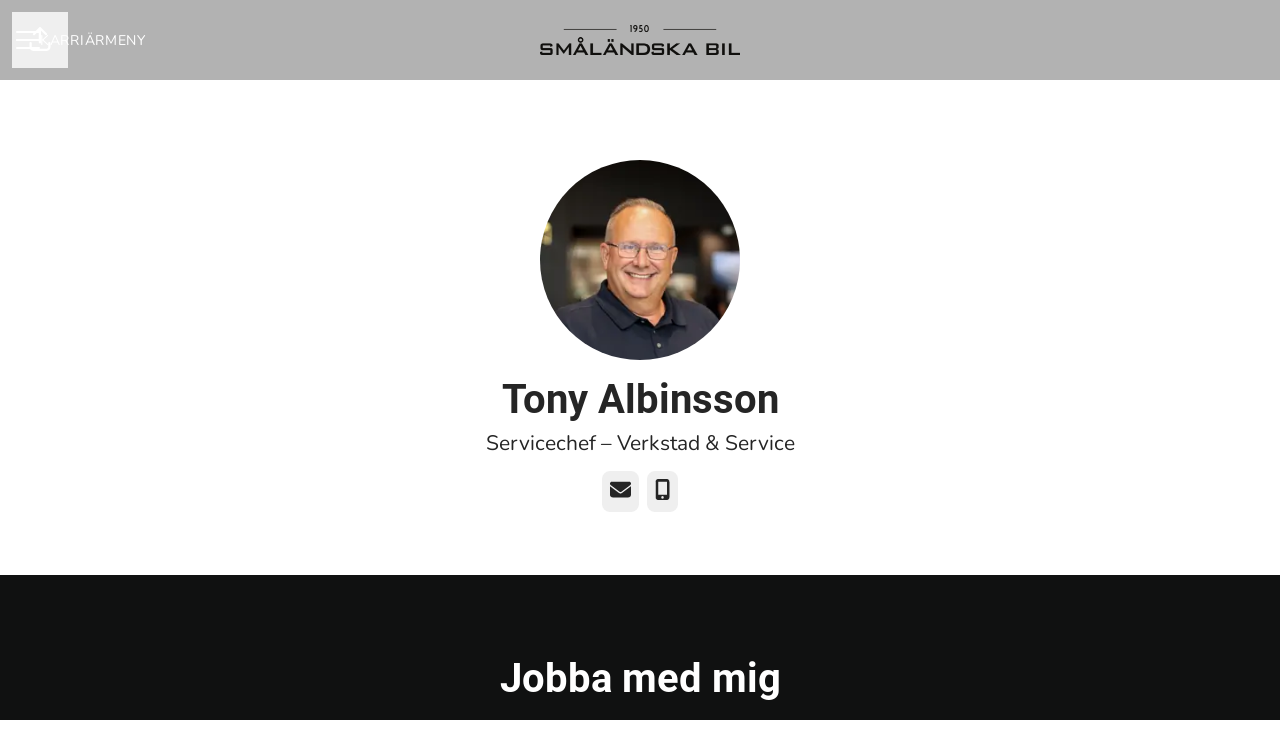

--- FILE ---
content_type: text/html; charset=utf-8
request_url: https://jobb.smalandskabil.se/sv/people/1547115-tony-albinsson
body_size: 15460
content:
<!DOCTYPE html>

<html
  lang="sv"
  dir="ltr"
  class="h-screen"
>
  <head>
    <script src="https://assets-aws.teamtailor-cdn.com/assets/packs/js/runtime-697cb795d951efd7f3e9.js" crossorigin="anonymous" data-turbo-track="reload" nonce="" defer="defer" integrity="sha384-G3pYm/02aNS9pU4bHnMjqvun+rt5oPdbS8dy/ubRybUhH6CIG8nr8fvDYmqmPu3/"></script>
<script src="https://assets-aws.teamtailor-cdn.com/assets/packs/js/5217-d722161248a86ef021eb.js" crossorigin="anonymous" data-turbo-track="reload" nonce="" defer="defer" integrity="sha384-3uhEwc9uRPhLRiFZuyE1+fXG2cPfzR9U79Emaqi+mAfXU4IoMzhLyJlcm/7r1wQE"></script>
<script src="https://assets-aws.teamtailor-cdn.com/assets/packs/js/cookies-a135f52d0a68c93f4012.js" crossorigin="anonymous" data-turbo-track="reload" nonce="" defer="defer" integrity="sha384-0sL6GTF8sTKsSFPNxAGm6429n1teKKhy573MDp74v/UIVHe/z//4JrnBZWLBIJZQ"></script>
<script src="https://assets-aws.teamtailor-cdn.com/assets/packs/js/601-7d3383e7a375dc1aaa1b.js" crossorigin="anonymous" data-turbo-track="reload" nonce="" defer="defer" integrity="sha384-l5I801Pjg1EBg2KQZqeHOLGUzdhI7+PBvRsMqdEOUrzi+WANH250/E7d/ntAKPkC"></script>
<script src="https://assets-aws.teamtailor-cdn.com/assets/packs/js/8559-d931dd583b4bb79d0e2a.js" crossorigin="anonymous" data-turbo-track="reload" nonce="" defer="defer" integrity="sha384-9pmZ0INZG4vdr7arMaCamElHv26NrYEKOvqhf9yjMS5zyzkA40w7ExDWqxGcv2vE"></script>
<script src="https://assets-aws.teamtailor-cdn.com/assets/packs/js/7107-2c8b0452b1096d40d889.js" crossorigin="anonymous" data-turbo-track="reload" nonce="" defer="defer" integrity="sha384-F6jpFzRjsKwuSo3AQM4sFVxNTUvURcCz99PinP+Ioe6ku9FF/btyL6hHI9n3qsl9"></script>
<script src="https://assets-aws.teamtailor-cdn.com/assets/packs/js/7328-d401e606fb75606f5ed6.js" crossorigin="anonymous" data-turbo-track="reload" nonce="" defer="defer" integrity="sha384-p0L2eTbL6W9KU9kp+a5ZiPFo/LooZDf3V5bViSUzLy1aNO65oNK3BhaQyGgC1Da/"></script>
<script src="https://assets-aws.teamtailor-cdn.com/assets/packs/js/1339-03b69228fe91790e06ba.js" crossorigin="anonymous" data-turbo-track="reload" nonce="" defer="defer" integrity="sha384-fg+JHRWRBAMi14ko17Q3ge3+cQCmnU5jaPphaxE2WklaN5totNBHQWrGNnyPyH+u"></script>
<script src="https://assets-aws.teamtailor-cdn.com/assets/packs/js/careersite-4ba68538245331f50716.js" crossorigin="anonymous" data-turbo-track="reload" nonce="" defer="defer" integrity="sha384-Jw3u3iUxD016F+BEz0e9axI10PCI9LHZREtSWs/nr480PoKLxJZCn5JkN2vc17+F"></script>
<script src="https://assets-aws.teamtailor-cdn.com/assets/packs/js/4254-c45eea0ea8a6e7fbe408.js" crossorigin="anonymous" data-turbo-track="reload" nonce="" defer="defer" integrity="sha384-apFmoAEVdGUqGEoR1Nm41DSwOTXZzwghwLCdRgTnXOu0tfFK3Fa/hBBCV7G0v2h8"></script>
<script src="https://assets-aws.teamtailor-cdn.com/assets/packs/js/8454-e660b5c793efc07457dc.js" crossorigin="anonymous" data-turbo-track="reload" nonce="" defer="defer" integrity="sha384-dGFXkTHDjzQntcGqSSnoJx1fghvXUfT/FblSy/fbsoR5GK/y4zwSXGBuC8kTUS0h"></script>
<script src="https://assets-aws.teamtailor-cdn.com/assets/packs/js/font-awesome-d93dcae92dfe0efb796e.js" crossorigin="anonymous" data-turbo-track="reload" nonce="" defer="defer" integrity="sha384-sgVCsKWBVlfrJgIFsdlR2hm5bWFvxj4FMh2tADpdMYjjg08BCPEMHpJBGn7LdVlS"></script>

    <link rel="stylesheet" crossorigin="anonymous" href="https://assets-aws.teamtailor-cdn.com/assets/packs/css/careersite-15b46228.css" data-turbo-track="reload" media="all" integrity="sha384-yIMK0zhi0i0l/L+rdJdwGSw+LKK7J3ke0LgAtWh19sic4sk0KK20qqYU0F8L/65d" />

      
      

    <meta name="viewport" content="width=device-width, initial-scale=1">

    <meta name="turbo-cache-control" content="">

    <meta name="turbo-prefetch" content="false">

    <title>
      Tony Albinsson - Servicechef - Småländska Bil
    </title>

    <meta name="csrf-param" content="authenticity_token" />
<meta name="csrf-token" content="Ahxjl0zRllabpNUvn1UYITyCrSwW6aXiXQ1-LTvq13N4L4koP2hwSk245AnlTDKaLL9feWW8UksahloLrQnJzQ" />
    

    <link rel="canonical" href="https://jobb.smalandskabil.se/people/1547115-tony-albinsson" />
    <link rel='icon' type='image/png' href='https://images.teamtailor-cdn.com/images/s3/teamtailor-production/favicon-v3/image_uploads/37cc5a2b-6646-42dc-b1b5-fdd54486332f/original.png'><link rel='apple-touch-icon' href='https://images.teamtailor-cdn.com/images/s3/teamtailor-production/favicon_apple-v3/image_uploads/37cc5a2b-6646-42dc-b1b5-fdd54486332f/original.png' sizes='180x180'>
    <meta name="description" content="Tony Albinsson, Verkstad &amp;amp; Service på Småländska Bil" />
    <meta name="keywords" content="Lediga jobb, sök jobb, spontanansökan, karriär, karriärsida" />
    
    
    
    <link rel="alternate" type="application/rss+xml" title="Blog Posts" href="/blog/posts.rss" /><link rel="alternate" type="application/rss+xml" title="Jobs" href="/jobs.rss" />

    <meta property="og:locale" content="sv_SE" />
    <meta property="og:type" content="profile" />
    <meta property="og:title" content="Tony Albinsson - Servicechef - Småländska Bil" />
    <meta property="og:site_name" content="Småländska Bil" />
    <meta property="og:url" content="https://jobb.smalandskabil.se/sv/people/1547115-tony-albinsson" />
    <meta property="og:description" content="Tony Albinsson, Verkstad &amp;amp; Service på Småländska Bil, Verkstad &amp;amp; Service på Småländska Bil" />
    <meta property="og:image" content="https://images.teamtailor-cdn.com/images/s3/teamtailor-production/gallery_picture-v6/image_uploads/6d75ae59-c1d8-42c5-ac13-dbf7d08f9d98/original.png" />
            <meta property="og:image:width" content="1600" />
            <meta property="og:image:height" content="900" />
    
    <meta property="profile:first_name" content="Tony" /><meta property="profile:last_name" content="Bil" />

    <style media="all">
  :root {
    --company-primary-bg-color: 255, 255, 255;
    --company-secondary-bg-color: 16, 17, 17;
    --company-secondary-bg-light-5-color: 28, 30, 30;
    --company-secondary-bg-fallback-color: 16, 17, 17;
    --company-primary-text-color: 37, 37, 37;
    --company-primary-text-dark-5-color: 24, 24, 24;
    --company-primary-text-dark-10-color: 11, 11, 11;
    --company-primary-text-light-50-color: 164, 164, 164;
    --company-primary-text-light-77-color: 233, 233, 233;
    --company-secondary-text-color: 255, 255, 255;
    --company-secondary-text-light-5-color: 255, 255, 255;
    --company-secondary-text-light-15-color: 255, 255, 255;
    --company-link-color: 16, 17, 17;
    --company-link-color-on-white: 16, 17, 17;
    --company-color: 16, 17, 17;

    --company-button-text-color: 255, 255, 255;
    --company-button-bg-color: 16, 17, 17;

    --company-button-bg-light-5-color: 28, 30, 30;
    --company-button-bg-light-15-color: 53, 56, 56;

    --company-border-radius: 40px;

    --company-header-font-family: "Roboto";
    --company-header-font-weight: 700;
    --company-body-font-family: "Nunito";
    --company-body-font-weight: ;
  }
    
</style>

  <meta name="theme-color" content="#101111">

    

  <link rel="stylesheet" href="https://fonts.teamtailor-cdn.com/legacy/fonts.css" type="text/css">

  </head>

  <body class="font-company-body min-h-dvh flex flex-col text-company-primary bg-company-primary overflow-x-clip company-link-style--underline employees show" data-controller="careersite--ready careersite--referrer-cookie careersite--preload" data-careersite--referrer-cookie-disabled-value="false" data-careersite--ready-in-editor-value="false" data-block-scripts="false">
    
    

      <dialog data-controller="common--cookies--alert" data-common--cookies--alert-block-scripts-value="false" data-common--cookies--alert-takeover-modal-value="false" data-common--cookies--alert-show-cookie-widget-value="false" class="company-links fixed shadow-form w-auto items-center rounded p-4 bg-company-primary text-company-primary overflow-y-auto border-none max-h-[80vh] z-cookie-alert lg:gap-x-6 lg:max-h-[calc(100vh-40px)] flex-col inset-x-4 bottom-4 mb-0 mt-auto justify-between !translate-y-0 !top-0 lg:p-10 lg:flex-row lg:inset-x-[40px] lg:mb-6">

    <div class="w-full max-w-screen-xl overflow-y-auto">
      <h2 class="font-bold block text-md mb-2">Webbplatsen använder cookies för att säkerställa att du får den bästa upplevelsen.</h2>

      <p class="mb-2">
        Småländska Bil och våra samarbetspartner använder cookies och liknande tekniker (gemensamt &quot;cookies&quot;) som behövs för att visa webbplatsen och för att säkerställa att du får den bästa upplevelsen.

          Om du samtycker till det kommer vi också att använda cookies för analys- och marknadsföringssyften.
      </p>

      <p class="mb-2">Besök vår <a class='company-link' href='https://jobb.smalandskabil.se/cookie-policy'>Cookie Policy</a> för att läsa mer om de cookies vi använder.</p>

      <p>Du kan när som helst återkalla eller ändra ditt samtycke genom att klicka på ”Hantera cookies”, som du hittar längst ner på varje sida.</p>
</div>
    <div
      class="
        flex flex-col items-center gap-[10px] mt-6 flex-shrink-0 mb-2 w-full
        md:flex-row md:w-auto lg:flex-col
      "
    >
      <button class="careersite-button w-full" aria-label="Acceptera alla cookies" data-action="click-&gt;common--cookies--alert#acceptAll">Acceptera alla cookies</button>

        <button class="careersite-button w-full" aria-label="Neka alla icke-nödvändiga cookies" data-action="click-&gt;common--cookies--alert#disableAll">Neka alla icke-nödvändiga cookies</button>

      <button class="careersite-button w-full" aria-label="Inställningar för cookies" data-action="click-&gt;common--cookies--alert#openPreferences">Inställningar för cookies</button>
    </div>
</dialog>



    <a href="#main-content" class="careersite-button min-w-[13.75rem] group 
          absolute top-0 left-0 py-2 px-4 z-[50] transform
          -translate-y-full -translate-x-full focus:translate-y-2 focus:translate-x-2 transition">
  <span class="flex items-center justify-center gap-x-3">
    
    <span class="truncate">Hoppa till huvudinnehållet</span>

      <i class="transition duration-200 transform fas mt-[-1px] fa-chevron-right group-hover:translate-x-1 rtl:group-hover:-translate-x-1 rtl:-scale-x-100"></i>
  </span>
</a>

    
<header class="header z-career-header flex w-full h-20   hover:after:top-0 !relative" data-section-model="header" style="">
  <div class="absolute top-0 w-full h-full ltr:left-0 rtl:right-0">
            <div class="flex items-center h-full ltr:ml-2 rtl:mr-2" data-controller="common--header--menu" data-common--header--menu-open-value="false" data-test="header-menu">
  <button
    class="
      relative flex items-center gap-4 px-4 no-underline cursor-pointer h-14
      sm:w-auto bg-opacity-80 sm:bg-transparent z-career-header-menu-button
      focus-visible-header
    "
    aria-expanded="false"
    data-action="click->common--header--menu#toggle"
    data-common--header--menu-target="button"
  >
    <span class="header-menu-burger" data-common--header--menu-target="burger">
        <span class="header-menu-burger__item"></span>
        <span class="header-menu-burger__item"></span>
        <span class="header-menu-burger__item"></span>
        <span class="header-menu-burger__item"></span>
    </span>

    <span class="max-sm:sr-only text-sm leading-normal tracking-wider uppercase whitespace-nowrap">Karriärmeny</span>
  </button>

  <div
    class="
      absolute inset-0 hidden w-full h-screen py-20 m-0 overflow-y-auto
      bottom header__nav z-career-header-menu-content
    "
    data-common--header--menu-target="menu"
  >
    <nav class="w-full main-nav-menu sm:h-full">
      <ul class="w-full sm:py-12">
          <li>
            <a class="text-xl sm:text-4xl py-3 px-8 sm:px-[20%] block font-bold w-full no-underline hover:bg-gradient-header focus-visible:outline-none focus-visible:bg-gradient-header rtl:degree-[90deg]" href="https://jobb.smalandskabil.se/">Start</a>
</li>          <li>
            <a class="text-xl sm:text-4xl py-3 px-8 sm:px-[20%] block font-bold w-full no-underline hover:bg-gradient-header focus-visible:outline-none focus-visible:bg-gradient-header rtl:degree-[90deg]" href="https://jobb.smalandskabil.se/people">Medarbetare</a>
</li>          <li>
            <a class="text-xl sm:text-4xl py-3 px-8 sm:px-[20%] block font-bold w-full no-underline hover:bg-gradient-header focus-visible:outline-none focus-visible:bg-gradient-header rtl:degree-[90deg]" href="https://jobb.smalandskabil.se/jobs">Jobb</a>
</li>      </ul>
    </nav>

    <div class="flex flex-col items-end px-8 py-8 overflow-auto md:max-h-full scrollbar-hide sm:text-right sm:fixed top-16 ltr:right-8 rtl:left-8 sm:px-0 sm:py-0">
      <span class="text-lg font-bold">
        Medarbetare
      </span>

      <a class="hover:underline focus-visible-header self-end" href="https://app.teamtailor.com/companies/a_LthrW6sXQ@eu/dashboard?locale=sv">Logga in som medarbetare</a>


        <span class="mt-12 text-lg font-bold">
          Kandidat
        </span>
        <a class="hover:underline focus-visible-header self-end" href="https://jobb.smalandskabil.se/sv/connect/login">Logga in i Connect</a>

        <span class="mt-12 text-lg font-bold">Startsida</span>
        <a class="hover:underline focus-visible-header self-end" href="http://smalandskabil.se">smalandskabil.se</a>
</div>  </div>
</div>

</div>

<div class="flex items-center mx-auto">      
<a class="relative h-[72px] flex items-center justify-center text-center focus-visible-header" id="ecce0aba0e8bbfda95cb6499d2e45a221" data-test="company-logo" data-turbo-permanent="true" href="https://jobb.smalandskabil.se/">
    <img alt="Småländska Bils karriärsida" class="mx-auto max-w-[180px] sm:max-w-[200px] max-h-[90%]" src="https://images.teamtailor-cdn.com/images/s3/teamtailor-production/logotype-v3/image_uploads/d909196e-fb70-4600-89d7-f598bfafb21d/original.png" />
</a>
</div>

  <div class="absolute top-0 flex items-center h-full mx-3 ltr:right-0 rtl:left-0">
            <div data-controller="common--share" data-common--share-url-value="https://jobb.smalandskabil.se/sv/people/1547115-tony-albinsson" data-test="share-button">
  <div class="relative" data-controller="common--dropdown" data-common--dropdown-use-stimulus-click-outside-value="false" data-common--dropdown-right-aligned-class="ltr:right-0 rtl:left-0" data-common--dropdown-validation-error-value="Du måste välja ett alternativ">


  <button type="button" role="button" id="trigger-dropdown-ad7ba163" aria-required="false" aria-label="Dela sidan" aria-haspopup="menu" aria-expanded="false" aria-controls="dropdown-ad7ba163" class="text-current px-4 pt-[15px] pb-[17px] block flex items-center justify-center focus-visible-header" data-common--dropdown-target="button" data-action="click-&gt;common--dropdown#toggle">
    <span class="sr-only">Dela sidan</span>

          <i class="far fa-arrow-up-from-bracket size-6"></i>

</button>
  <div id="dropdown-ad7ba163" role="menu" aria-labelledby="trigger-dropdown-ad7ba163" class="absolute flex-col hidden -mt-1 bg-white rounded min-w-[175px] shadow-form animate__animated animate__faster z-dropdown max-h-[70vh] overflow-y-auto ltr:right-0 rtl:left-0  p-2 top-full" data-common--dropdown-target="dropdown">

        <button type="button" role="menuitem" class="block no-underline px-3 py-3 sm:py-1 text-gray-800 focus-visible:outline-company-button hover:bg-company-secondary hover:text-company-secondary last:mb-0 text-unset mb-1 rounded-xs" data-common--dropdown-target="menuItem" data-action="click-&gt;common--share#handleClick" data-provider="Facebook">
                <span class="flex items-center">
        <i class="fab fa-facebook-square size-6"></i>
        <span class="mx-3">Facebook</span>
      </span>

</button>        <button type="button" role="menuitem" class="block no-underline px-3 py-3 sm:py-1 text-gray-800 focus-visible:outline-company-button hover:bg-company-secondary hover:text-company-secondary last:mb-0 text-unset mb-1 rounded-xs" data-common--dropdown-target="menuItem" data-action="click-&gt;common--share#handleClick" data-provider="Twitter">
                <span class="flex items-center">
        <i class="fab fa-square-x-twitter size-6"></i>
        <span class="mx-3">X</span>
      </span>

</button>        <button type="button" role="menuitem" class="block no-underline px-3 py-3 sm:py-1 text-gray-800 focus-visible:outline-company-button hover:bg-company-secondary hover:text-company-secondary last:mb-0 text-unset mb-1 rounded-xs" data-common--dropdown-target="menuItem" data-action="click-&gt;common--share#handleClick" data-provider="LinkedIn">
                <span class="flex items-center">
        <i class="fab fa-linkedin size-6"></i>
        <span class="mx-3">LinkedIn</span>
      </span>

</button>



</div></div></div>

  </div>
</header>

<main class="flex flex-col flex-grow" id="main-content">
  
  <section
    class="
      flex flex-col items-center mx-auto block-px block-padding
      block-max-w--md
    "
  >
    <div class="group-hover:ring-2 group-hover:ring-company-link group-hover:ring-offset-2 group-focus-visible:company-colors-dependant-outline bg-gray-300 relative size-[--image-size] !rounded-full" style="--image-size: 200px">
    <figure class="w-full h-full">
  <picture>
    <source srcset="https://images.teamtailor-cdn.com/images/s3/teamtailor-production/square_226-v4/image_uploads/6d75ae59-c1d8-42c5-ac13-dbf7d08f9d98/original.png?outputFormat=webp 1x, https://images.teamtailor-cdn.com/images/s3/teamtailor-production/square_452-v4/image_uploads/6d75ae59-c1d8-42c5-ac13-dbf7d08f9d98/original.png?outputFormat=webp 2x" type="image/webp">

    <img src="https://images.teamtailor-cdn.com/images/s3/teamtailor-production/square_226-v4/image_uploads/6d75ae59-c1d8-42c5-ac13-dbf7d08f9d98/original.png" alt="Bild på Tony Albinsson" loading="lazy" class="w-full h-full object-cover rounded-full" width="200" height="200">
</picture>
  
</figure>
</div>

    <h1 class="mt-4 text-4xl text-center font-company-header">
      Tony Albinsson
    </h1>

    <span class="mt-1 text-lg text-center">
      Servicechef
       – 

        Verkstad  &amp; Service
    </span>

      <div class="grid h-6 grid-flow-col gap-2 mt-3 relative sm:static">
          <div class="!static sm:!relative relative" data-controller="common--dropdown" data-common--dropdown-use-stimulus-click-outside-value="false" data-common--dropdown-right-aligned-class="ltr:right-0 rtl:left-0" data-common--dropdown-validation-error-value="Du måste välja ett alternativ">


  <button type="button" role="button" id="trigger-dropdown-0503fe82" aria-required="false" aria-label="E-post" aria-haspopup="menu" aria-expanded="false" aria-controls="dropdown-0503fe82" class="p-2 hover:text-company-link transition-color duration-150 ease-in-out rounded" data-common--dropdown-target="button" data-action="click-&gt;common--dropdown#toggle">
    <span class="sr-only">E-post</span>

                  <i class="text-lg fas fa-envelope"></i>

</button>
  <div id="dropdown-0503fe82" role="menu" aria-labelledby="trigger-dropdown-0503fe82" class="absolute flex-col hidden -mt-1 bg-white rounded min-w-[175px] shadow-form animate__animated animate__faster z-dropdown max-h-[70vh] overflow-y-auto ltr:right-0 rtl:left-0 left-1/2 transform -translate-x-1/2 w-fit top-8 p-2 top-full" data-common--dropdown-target="dropdown">





        <div class="flex items-center">
            <a role="menuitem" class="block no-underline px-3 py-3 sm:py-1 text-gray-800 focus-visible:outline-company-button hover:bg-company-secondary hover:text-company-secondary max-w-[260px] sm:max-w-unset truncate rounded-xs" data-common--dropdown-target="menuItem" href="mailto:tony.albinsson@smalandskabil.se">
              tony.albinsson@smalandskabil.se
</a>
          <button class="ml-2 text-lg block px-3 rounded-xs text-gray-800 hover:bg-company-secondary hover:text-company-secondary" title="Kopiera till urklipp" role="menuitem" data-action="click-&gt;common--dropdown#copy" data-value="tony.albinsson@smalandskabil.se">
            <i class="far fa-clipboard"></i>
</button></div></div></div>
          <div class="!static sm:!relative relative" data-controller="common--dropdown" data-common--dropdown-use-stimulus-click-outside-value="false" data-common--dropdown-right-aligned-class="ltr:right-0 rtl:left-0" data-common--dropdown-validation-error-value="Du måste välja ett alternativ">


  <button type="button" role="button" id="trigger-dropdown-5e7e96e5" aria-required="false" aria-label="Telefon" aria-haspopup="menu" aria-expanded="false" aria-controls="dropdown-5e7e96e5" class="p-2 hover:text-company-link transition-color duration-150 ease-in-out rounded" data-common--dropdown-target="button" data-action="click-&gt;common--dropdown#toggle">
    <span class="sr-only">Telefon</span>

                  <i class="text-lg fas fa-mobile-alt"></i>

</button>
  <div id="dropdown-5e7e96e5" role="menu" aria-labelledby="trigger-dropdown-5e7e96e5" class="absolute flex-col hidden -mt-1 bg-white rounded min-w-[175px] shadow-form animate__animated animate__faster z-dropdown max-h-[70vh] overflow-y-auto ltr:right-0 rtl:left-0 left-1/2 transform -translate-x-1/2 w-fit top-8 p-2 top-full" data-common--dropdown-target="dropdown">





        <div class="flex items-center">
            <a role="menuitem" class="block no-underline px-3 py-3 sm:py-1 text-gray-800 focus-visible:outline-company-button hover:bg-company-secondary hover:text-company-secondary rounded-xs" data-common--dropdown-target="menuItem" href="tel:0480-425818">
              0480-425818
</a>
          <button class="ml-2 text-lg block px-3 rounded-xs text-gray-800 hover:bg-company-secondary hover:text-company-secondary" title="Kopiera till urklipp" role="menuitem" data-action="click-&gt;common--dropdown#copy" data-value="0480-425818">
            <i class="far fa-clipboard"></i>
</button></div></div></div>

      </div>

  </section>

    <section class="flex flex-col w-full mx-auto lg:flex-row">
        <div
          class="
            flex flex-col items-center justify-start flex-1 py-20
            bg-company-secondary text-company-secondary block-px
          "
        >
          <h2 class="mb-4 text-4xl font-company-header">
            Jobba med mig
          </h2>

          <ul>
              <li class="mb-4 last:mb-0">
                <a href="https://jobb.smalandskabil.se/jobs/6938422-transportbilstekniker" class="flex flex-col items-center text-center hover:opacity-animated ">
                  <span class="text-lg">Transportbilstekniker</span>
                  <span>
<span>Verkstad  &amp; Service</span>

  <span class="mx-[2px]">&middot;</span>

    <span>Småländska Bil Kalmar</span>

</span>
</a>              </li>
              <li class="mb-4 last:mb-0">
                <a href="https://jobb.smalandskabil.se/jobs/6629722-vi-soker-tva-tekniker" class="flex flex-col items-center text-center hover:opacity-animated ">
                  <span class="text-lg">Vi söker två tekniker!</span>
                  <span>
<span>Verkstad  &amp; Service</span>

  <span class="mx-[2px]">&middot;</span>

    <span>Småländska Bil Kalmar</span>

</span>
</a>              </li>
          </ul>
        </div>

    </section>

    <section class="block-px block-padding">
      <h2 class="mb-10 text-4xl text-center font-company-header">
        Några av mina kollegor
      </h2>

      <div class="w-full mx-auto block-max-w--md">
        <div class="grid mx-auto gap-y-9 grid-cols-1" style="--col-min-w: 300px;">
      <a href="https://jobb.smalandskabil.se/people/1547117-sabahudin-cedic" data-turbo-frame="_top" class="group items-center focus-visible:outline-none flex flex-col px-4 text-center">
        <div class=" group-hover:ring-2 group-hover:ring-company-link group-hover:ring-offset-2 group-focus-visible:company-colors-dependant-outline bg-gray-300 relative size-[--image-size] !rounded-full" style="--image-size: 200px">
    <figure class="w-full h-full">
  <picture>
    <source srcset="https://images.teamtailor-cdn.com/images/s3/teamtailor-production/square_226-v4/image_uploads/6d296de2-c0e0-4dcf-94d2-bde3d3f54ac8/original.png?outputFormat=webp 1x, https://images.teamtailor-cdn.com/images/s3/teamtailor-production/square_452-v4/image_uploads/6d296de2-c0e0-4dcf-94d2-bde3d3f54ac8/original.png?outputFormat=webp 2x" type="image/webp">

    <img src="https://images.teamtailor-cdn.com/images/s3/teamtailor-production/square_226-v4/image_uploads/6d296de2-c0e0-4dcf-94d2-bde3d3f54ac8/original.png" alt="Bild på Sabahudin Cedic" loading="lazy" class="w-full h-full object-cover rounded-full" width="200" height="200">
</picture>
  
</figure>
</div>

        <div
          class="
            text-md transition text-company-link text-block-link group-hover:text-company-link-hover group-focus-visible:text-company-link-hover text-block-text mt-2
          "
        >
          Sabahudin Cedic
        </div>

          <div
            class="
              text-block-text
            "
          >
            Servicemarknadschef / Servicechef
          </div>
</a></div>
      </div>
    </section>

  <div class="" data-section-model="footer">

  <section class="block--about company-links bg-primary-text-background block-px mt-auto">
  <div class="py-20 mx-auto block-max-w--sm">
    <div class="mx-auto block-max-w--sm">
    <h2 class="mb-4 text-4xl text-center font-company-header text-block-title">Om Småländska Bil</h2>

    <div class="prose prose-block font-company-body company-links break-words">
      <p>Småländska Bil grundades för 75 år sedan och har vuxit från ett litet familjeföretag till en etablerad och viktig aktör i bilbranschen i södra Sverige. Idag är vi drygt 100 medarbetare – men känslan av ett familjeföretag finns fortfarande kvar. Här är vi ett starkt team som behandlar varandra med respekt och välvilja, både internt och gentemot våra kunder.</p><p>För oss handlar det om mer än att sälja bilar. Vi vill skapa långsiktiga relationer, leverera förstklassig service och vara en trygg och kunnig partner genom hela kundens bilägande. </p><p>Småländska Bil har idag verksamhet i Växjö, Kalmar och Vetlanda. Vi är agent åt Mercedes-Benz personbilar och återförsäljare av Kia person- och transportbilar samt Mercedes-Benz transportbilar. Vi erbjuder även begagnade bilar av olika märken.</p><p>Hos oss blir du en del av ett företag med lång erfarenhet, starka varumärken och tydlig framtidstro – där människorna alltid står i centrum.<br></p><p><br></p>
    </div>
</div>


    <div class="flex flex-wrap mt-8 text-lg gap-y-4">

        <div class="flex-shrink-0 w-full md:w-half">
          <span class="font-bold">
            Medarbetare
          </span>

          105
        </div>

    </div>
  </div>
</section>

  <footer class="block-px mt-auto">
      <div class="text-lg block-px block-padding sm:text-base">
  <div class="flex flex-col items-center mx-auto block-max-w--lg">
      <ul
        class="
          flex flex-col flex-wrap mb-10 text-center footer-nav-menu
          sm:flex-row justify-center gap-x-6 gap-y-4
        "
      >
          <li>
            <a class="block py-1 my-1 sm:my-0 sm:py-0 px-4 company-link" href="https://jobb.smalandskabil.se/">Start</a>
          </li>
          <li>
            <a class="block py-1 my-1 sm:my-0 sm:py-0 px-4 company-link" href="https://jobb.smalandskabil.se/people">Medarbetare</a>
          </li>
          <li>
            <a class="block py-1 my-1 sm:my-0 sm:py-0 px-4 company-link" href="https://jobb.smalandskabil.se/jobs">Jobb</a>
          </li>
          <li>
            <a class="block py-1 my-1 sm:my-0 sm:py-0 px-4 company-link" href="/sv/data-privacy">Data och integritet</a>
          </li>

      </ul>

      <div class="flex mb-8">
          <a class="text-company-primary hover:text-company-link" target="_blank" title="Facebook" href="https://www.facebook.com/smalandska">
            <i class="fab fa-facebook-square size-6 p-1 mx-2 text-lg"></i>
</a>          <a class="text-company-primary hover:text-company-link" target="_blank" title="LinkedIn" href="https://www.linkedin.com/company/sm%C3%A5l%C3%A4ndska-bil/">
            <i class="fab fa-linkedin size-6 p-1 mx-2 text-lg"></i>
</a>          <a class="text-company-primary hover:text-company-link" target="_blank" title="Instagram" href="https://www.instagram.com/smalandskabilvaxjo/">
            <i class="fab fa-instagram size-6 p-1 mx-2 text-lg"></i>
</a>      </div>

    <a class="text-company-primary hover:text-company-link" href="http://smalandskabil.se">smalandskabil.se</a>
    
  </div>
</div>


    <div
      class="
        flex flex-col py-4 mx-auto text-center border-t sm:text-unset
        block-max-w--lg border-company-primary-text border-opacity-15
        sm:justify-between sm:flex-row
      "
    >
      <div class="flex justify-center w-full sm:w-auto">
    <a class="text-company-primary hover:text-company-link" href="https://app.teamtailor.com/companies/a_LthrW6sXQ@eu/dashboard">Inloggning för medarbetare</a>
</div>


      <div class="flex justify-center w-full sm:w-auto">
          <a class="text-company-primary hover:text-company-link" href="/sv/connect/login">Logga in till Connect</a>

      </div>
    </div>
</footer></div>
  <section class="relative block-px mt-15 z-career-autojoin mb-[27px] md:mb-[35px]" id="section-auto-join">
  <div class="w-full px-4 pt-12 mx-auto rounded pb-18 block-max-w--lg bg-company-secondary text-company-secondary block-shadow">
    <h2 class="text-center font-company-header text-4xl text-shadow">Jobbar du redan på Småländska Bil?</h2>
    <p class="text-center text-xl text-opacity-80 text-company-secondary text-shadow">Hjälp till i rekryteringen och hitta din framtida kollega.</p>

      <div dir="ltr" class="relative mx-auto max-w-[500px] w-full px-4 py-2 mt-6 rounded cursor-pointer bg-company-secondary-text text-company-secondary bg-opacity-15 focus-within:bg-white focus-within:text-gray-800 focus-within:outline focus-within:outline-2 focus-within:outline-offset-2 focus-within:outline-company-secondary-text" data-controller="blocks--auto-join--form" data-action="click-&gt;blocks--auto-join--form#focusEmailField" data-blocks--auto-join--form-tooltip-login-value="Ange din e-postadress" data-blocks--auto-join--form-tooltip-login-with-value="Logga in med %{email}">
  <form class="flex items-center justify-between leading-tight text-md" data-turbo="false" data-blocks--auto-join--form-target="form" data-action="turbo:submit-start-&gt;blocks--auto-join--form#handleBefore turbo:submit-end-&gt;blocks--auto-join--form#handleComplete" action="/sv/auto_join" accept-charset="UTF-8" method="post"><input type="hidden" name="authenticity_token" value="t35cF_OZcEp89NHf9vq4j2b5sbKYkW9Mzu64-4wlvo5Hum2jq0R8AnU0DEbr68CkKvck9OXPOkfZHOTJ-ujRpA" autocomplete="off" />
    <input value="smalandskabil.se" data-blocks--auto-join--form-target="domainField" autocomplete="off" type="hidden" name="domain" id="domain" />
    <input data-blocks--auto-join--form-target="emailField" autocomplete="off" type="hidden" name="email" id="email" />

    <input tabIndex="-1" required="required" type="email" autocomplete="off" aria-label="E-postadress utan domän" class="absolute inset-0 opacity-0" data-blocks--auto-join--form-target="fullEmailField" name="full_email" id="full_email" />

    <div class="shrink min-w-0 flex flex-nowrap">
      <div contenteditable="true" class="auto-join__form__email focus:outline-none min-w-[2px] shrink-0" aria-label="E-postadress utan domän" role="textbox" data-blocks--auto-join--form-target="emailEdit" data-placeholder="namn"></div>

        <div class="shrink min-w-0 relative" data-controller="common--dropdown" data-common--dropdown-use-stimulus-click-outside-value="false" data-common--dropdown-right-aligned-class="ltr:right-0 rtl:left-0" data-common--dropdown-validation-error-value="Du måste välja ett alternativ">


  <button type="button" role="button" id="trigger-dropdown-1000efcb" aria-required="false" aria-label="smalandskabil.se" aria-haspopup="menu" aria-expanded="false" aria-controls="dropdown-1000efcb" class="flex items-center text-inherit focus-visible:outline-company-button w-full overflow-hidden" data-common--dropdown-target="button" data-action="click-&gt;common--dropdown#toggle" data-blocks--auto-join--form-target="domainTrigger">
    <span class="sr-only">smalandskabil.se</span>

                <span class="w-full truncate">
              @<span data-blocks--auto-join--form-target="domainText">smalandskabil.se</span>
            </span>

</button>
  <div id="dropdown-1000efcb" role="menu" aria-labelledby="trigger-dropdown-1000efcb" class="absolute flex-col hidden -mt-1 bg-white rounded min-w-[175px] shadow-form animate__animated animate__faster z-dropdown max-h-[70vh] overflow-y-auto ltr:right-0 rtl:left-0 w-fit max-w-[70vw] !left-0 p-2 bottom-full" data-common--dropdown-target="dropdown">

        <button type="button" role="menuitem" class="block no-underline px-3 py-3 sm:py-1 text-gray-800 focus-visible:outline-company-button hover:bg-company-secondary hover:text-company-secondary last:mb-0 text-unset mb-1 rounded-xs" data-common--dropdown-target="menuItem" data-action="click-&gt;blocks--auto-join--form#changeDomain" data-domain="smalandskabil.se" data-blocks--auto-join--form-target="domainButton">
                        smalandskabil.se

</button>        <button type="button" role="menuitem" class="block no-underline px-3 py-3 sm:py-1 text-gray-800 focus-visible:outline-company-button hover:bg-company-secondary hover:text-company-secondary last:mb-0 text-unset mb-1 rounded-xs" data-common--dropdown-target="menuItem" data-action="click-&gt;blocks--auto-join--form#changeDomain" data-domain="kalmarbilcentrum.se" data-blocks--auto-join--form-target="domainButton">
                        kalmarbilcentrum.se

</button>



</div></div>    </div>

    <button type="submit" aria-label="Logga in" class="flex items-center relative justify-center text-current hover:opacity-80 focus-visible:outline-company-button" data-controller="tooltip" data-event-tracking="click" data-event-category="Account" data-event-name="Auto Joined: Create" data-event-label="Click" data-blocks--auto-join--form-target="submit">
      <span class="sr-only">
        Logga in
      </span>

      <i class="text-3xl fal fa-circle-chevron-right"></i>
</button>
    <div
      class="
        absolute top-0 bottom-0 right-0 items-center justify-center hidden
        pr-5 text-current
      "
      data-blocks--auto-join--form-target="loading"
    >
      <i class="text-3xl fas fa-spinner fa-spin"></i>
    </div>
</form></div>

</div>
  <ul
  class="
    absolute bottom-[-27px] md:bottom-[-35px] flex items-center
    justify-center left-0 right-0
  "
  data-controller="blocks--auto-join--people"
>
    <li class="flex-shrink-0 rounded-full ml-4 md:ml-7 first:ml-0 bg-company-secondary-text border-3 border-company-secondary-text shadow-form-strong">
      <div class="size-12 md:w-16 md:h-16 rounded-full bg-cover bg-center" title="Tony Albinsson" alt="Tony Albinsson" data-background-image-url="https://images.teamtailor-cdn.com/images/s3/teamtailor-production/employee_picture-v3/image_uploads/6d75ae59-c1d8-42c5-ac13-dbf7d08f9d98/original.png" data-blocks--auto-join--people-target="person"></div>
</li>    <li class="flex-shrink-0 rounded-full ml-4 md:ml-7 first:ml-0 bg-company-secondary-text border-3 border-company-secondary-text shadow-form-strong">
      <div class="size-12 md:w-16 md:h-16 rounded-full bg-cover bg-center" title="Sabahudin Cedic" alt="Sabahudin Cedic" data-background-image-url="https://images.teamtailor-cdn.com/images/s3/teamtailor-production/employee_picture-v3/image_uploads/6d296de2-c0e0-4dcf-94d2-bde3d3f54ac8/original.png" data-blocks--auto-join--people-target="person"></div>
</li>    <li class="flex-shrink-0 rounded-full ml-4 md:ml-7 first:ml-0 bg-company-secondary-text border-3 border-company-secondary-text shadow-form-strong">
      <div class="size-12 md:w-16 md:h-16 rounded-full bg-cover bg-center" title="Carl-Johan Bauge" alt="Carl-Johan Bauge" data-background-image-url="https://images.teamtailor-cdn.com/images/s3/teamtailor-production/employee_picture-v3/image_uploads/c513e90e-3365-41a0-807f-3124f63a42ea/original.png" data-blocks--auto-join--people-target="person"></div>
</li>    <li class="flex-shrink-0 rounded-full ml-4 md:ml-7 first:ml-0 bg-company-secondary-text border-3 border-company-secondary-text shadow-form-strong">
      <div class="size-12 md:w-16 md:h-16 rounded-full bg-cover bg-center" title="Simon Karlsson" alt="Simon Karlsson" data-background-image-url="https://images.teamtailor-cdn.com/images/s3/teamtailor-production/employee_picture-v3/image_uploads/aa12469f-8bf7-4b6a-b271-9b18f56ff7e3/original.png" data-blocks--auto-join--people-target="person"></div>
</li>    <li class="flex-shrink-0 rounded-full ml-4 md:ml-7 first:ml-0 bg-company-secondary-text border-3 border-company-secondary-text shadow-form-strong hidden sm:block">
      <div class="size-12 md:w-16 md:h-16 rounded-full bg-cover bg-center" title="Johan Skarpnord" alt="Johan Skarpnord" data-background-image-url="https://images.teamtailor-cdn.com/images/s3/teamtailor-production/employee_picture-v3/image_uploads/54eb9c41-ffdc-4e62-ad0b-17e1cb1194e0/original.png" data-blocks--auto-join--people-target="person"></div>
</li>    <li class="flex-shrink-0 rounded-full ml-4 md:ml-7 first:ml-0 bg-company-secondary-text border-3 border-company-secondary-text shadow-form-strong hidden sm:block">
      <div class="size-12 md:w-16 md:h-16 rounded-full bg-cover bg-center" title="Arvin Mosalla" alt="Arvin Mosalla" data-background-image-url="https://images.teamtailor-cdn.com/images/s3/teamtailor-production/employee_picture-v3/image_uploads/62a28e73-576d-4e41-96bf-d65d664a7326/original.png" data-blocks--auto-join--people-target="person"></div>
</li>    <li class="flex-shrink-0 rounded-full ml-4 md:ml-7 first:ml-0 bg-company-secondary-text border-3 border-company-secondary-text shadow-form-strong hidden sm:block">
      <div class="size-12 md:w-16 md:h-16 rounded-full bg-cover bg-center" title="Magnus Rydberg" alt="Magnus Rydberg" data-background-image-url="https://images.teamtailor-cdn.com/images/s3/teamtailor-production/employee_picture-v3/image_uploads/ac9ed966-98db-4327-8ca4-5df009185992/original.png" data-blocks--auto-join--people-target="person"></div>
</li></ul>

</section>

</main>

      <div
  class="
    relative z-career-footer flex items-center justify-center flex-shrink-0
    font-sans font-normal bg-company-primary h-[152px] text-company-primary
  "
  style="display: flex !important; visibility: visible !important;"
  id="e8510732c3d3c351a54d7ee6b03e968d1"
  data-turbo-permanent
>
  <a rel="noopener" target="_blank" class="flex flex-col items-center group p-1" style="display: flex !important; visibility: visible !important;" href="https://www.teamtailor.com/?utm_campaign=poweredby&amp;utm_content=jobb.smalandskabil.se&amp;utm_medium=referral&amp;utm_source=career-site">
    <svg xmlns="http://www.w3.org/2000/svg" width="115" height="26">
      <path
        fill="currentColor"
        d="M115 10.727a1.815 1.815 0 0 0-.684-.954 3.443 3.443 0 0 0-1.12-.549 3.8 3.8 0 0 0-1.163-.148c-.374.014-.647.064-.819.148-.517.282-1.243.831-2.175 1.649a56.033 56.033 0 0 0-3.06 2.916 88.146 88.146 0 0 0-3.382 3.657 64.336 64.336 0 0 0-3.145 3.867 64.947 64.947 0 0 1 2.585-3.699 71.089 71.089 0 0 1 2.456-3.086 39.674 39.674 0 0 1 2.089-2.303 198.2 198.2 0 0 1 1.4-1.395c.172-.141.172-.31 0-.507-.172-.198-.417-.388-.732-.571a6.412 6.412 0 0 0-.991-.465c-.344-.127-.618-.19-.818-.19-.23 0-.646.29-1.249.867-.603.577-1.278 1.324-2.025 2.24a77.721 77.721 0 0 0-2.348 3.043 60.298 60.298 0 0 0-2.24 3.255 32.222 32.222 0 0 0-1.659 2.875c-.43.86-.646 1.5-.646 1.923 0 .197.108.458.323.782.216.324.459.62.732.888.272.268.545.451.819.55.272.098.48.035.624-.19l.173-.34c.545-.872 1.256-1.865 2.132-2.98a105.902 105.902 0 0 1 5.709-6.656 48.75 48.75 0 0 1 2.671-2.663c-.201.338-.502.76-.904 1.268-.403.507-.797 1.014-1.186 1.521-.387.507-.732.987-1.034 1.437-.301.452-.452.776-.452.973 0 .197.072.408.216.633.144.226.337.437.582.634.243.197.501.366.775.507.273.141.538.211.797.211.23 0 .502-.09.819-.274a6.57 6.57 0 0 0 .969-.698c.33-.28.66-.591.991-.93a9.63 9.63 0 0 0 .84-.972c.2-.253.258-.394.172-.423-.086-.028-.23-.013-.431.043-.201.056-.402.12-.602.19-.202.07-.317.092-.345.064-.059-.057.043-.225.301-.507.258-.282.588-.634.991-1.057.401-.423.847-.873 1.335-1.352.489-.48.94-.937 1.357-1.375.416-.436.755-.824 1.012-1.162.195-.255.308-.445.34-.572v-.123ZM98.14 11.358a6.737 6.737 0 0 0-1.444-1.14 8.05 8.05 0 0 0-1.702-.762c-.59-.183-1.114-.233-1.573-.148-.631.141-1.328.493-2.089 1.057a16.207 16.207 0 0 0-2.283 2.092 24.276 24.276 0 0 0-2.176 2.769 27.779 27.779 0 0 0-1.788 3c-.502.988-.883 1.918-1.141 2.791-.259.873-.33 1.606-.216 2.198.057.282.302.584.732.909.431.324.911.62 1.444.888.53.268 1.062.479 1.594.633.531.155.926.218 1.185.19.603-.084 1.285-.393 2.046-.93.761-.534 1.536-1.204 2.326-2.007a27.437 27.437 0 0 0 2.306-2.684 28.124 28.124 0 0 0 1.938-2.895c.545-.944.97-1.832 1.27-2.664.302-.83.41-1.5.323-2.007-.084-.423-.337-.852-.752-1.29Zm-2.047 1.1c-.317.718-.79 1.578-1.422 2.578-.632 1-1.35 2.057-2.154 3.17a56.881 56.881 0 0 1-2.348 3.043c-.761.916-1.436 1.648-2.024 2.198-.59.55-.97.755-1.142.613-.202-.141-.137-.577.193-1.31.33-.733.805-1.599 1.422-2.6.618-1 1.32-2.05 2.112-3.149A55.734 55.734 0 0 1 93.034 14c.747-.901 1.415-1.62 2.004-2.155.588-.536.997-.747 1.228-.635.2.113.142.53-.173 1.248Z"
      />

      <path
        fill="currentColor"
        d="M93.128 0h-.01a.826.826 0 0 0-.127.01c-.258.056-.696.394-1.314 1.014-.618.62-1.35 1.423-2.197 2.409a94.751 94.751 0 0 0-2.757 3.381 163.559 163.559 0 0 0-5.837 7.968 81.501 81.501 0 0 0-2.435 3.741 37.377 37.377 0 0 0-1.702 3.064c-.43.888-.646 1.53-.646 1.923 0 .198.072.417.215.656.144.24.33.458.56.656.23.197.489.366.776.507.287.14.56.211.819.211.23 0 .502-.09.819-.275.315-.183.638-.415.969-.697.329-.28.66-.598.99-.951.33-.352.61-.683.84-.994.2-.253.259-.394.172-.422-.086-.028-.23-.014-.43.042-.202.057-.41.127-.625.211-.216.085-.338.113-.367.085-.086-.085.05-.465.41-1.141.358-.677.883-1.558 1.572-2.642a92.766 92.766 0 0 1 2.499-3.7c.976-1.38 2.032-2.817 3.166-4.31a141.137 141.137 0 0 1 3.554-4.482 117.076 117.076 0 0 1 3.663-4.226c.23-.254.25-.507.064-.76a2.76 2.76 0 0 0-.796-.698 3.952 3.952 0 0 0-1.12-.465A3.32 3.32 0 0 0 93.128 0ZM78.645 9.985c-.603.592-1.286 1.352-2.046 2.282a68.44 68.44 0 0 0-2.37 3.086 71.05 71.05 0 0 0-2.263 3.297 34.032 34.032 0 0 0-1.701 2.916c-.446.874-.668 1.522-.668 1.944 0 .198.072.417.216.656.143.24.337.458.58.656.244.197.503.366.777.507.272.141.538.211.796.211.23 0 .502-.09.82-.275.315-.182.646-.415.99-.697.345-.28.675-.598.99-.951.316-.352.604-.683.862-.994.2-.253.251-.394.15-.422-.1-.028-.25-.014-.451.042a5.261 5.261 0 0 0-.603.211c-.201.085-.317.113-.345.085-.115-.112-.022-.45.28-1.015.301-.563.71-1.247 1.228-2.05a49.603 49.603 0 0 1 1.787-2.578c.675-.916 1.329-1.79 1.961-2.621a131.25 131.25 0 0 1 1.702-2.198c.502-.634.84-1.05 1.013-1.247.143-.169.136-.353-.022-.55a2.42 2.42 0 0 0-.667-.549 5.827 5.827 0 0 0-.948-.444c-.345-.127-.618-.19-.819-.19-.23 0-.646.296-1.25.888Zm5.127-1.987c.43-.282.861-.606 1.293-.972.43-.366.81-.74 1.141-1.12.33-.381.496-.684.496-.91 0-.28-.094-.52-.28-.718a2.184 2.184 0 0 0-.711-.486 3.922 3.922 0 0 0-.926-.274c-.33-.057-.64-.07-.927-.043-.2.029-.446.163-.732.401-.288.24-.597.516-.926.825-.33.31-.654.641-.97.993-.316.353-.602.67-.861.951-.23.254-.273.501-.13.74.143.24.374.444.69.613.316.168.653.303 1.013.4.358.1.638.121.84.065.228-.028.558-.183.99-.465ZM72.053 10.407c-.171-.169-.38-.36-.624-.57a9.114 9.114 0 0 0-.733-.57 3.563 3.563 0 0 0-.754-.402 1.217 1.217 0 0 0-.732-.063c-.919.168-1.86.599-2.822 1.29a19.599 19.599 0 0 0-2.8 2.471 30.759 30.759 0 0 0-2.564 3.108 40.548 40.548 0 0 0-2.111 3.212c-.603 1.03-1.078 1.96-1.422 2.79-.344.832-.517 1.445-.517 1.839 0 .197.072.416.216.655.143.24.337.459.581.656.244.197.502.366.776.507.273.141.538.211.797.211.115 0 .337-.127.667-.38.33-.254.719-.592 1.164-1.015a72.943 72.943 0 0 0 3.21-3.254c-.317.564-.56 1.071-.732 1.521-.172.451-.259.818-.259 1.099 0 .197.072.416.216.655.143.24.338.459.582.656.243.197.501.366.775.507.273.141.539.211.797.211.23 0 .502-.09.819-.274.316-.183.646-.416.99-.698.345-.28.676-.598.991-.95.316-.352.603-.684.862-.995.2-.252.25-.394.15-.422-.1-.028-.251-.013-.452.042a5.253 5.253 0 0 0-.603.211c-.2.085-.316.114-.344.085-.116-.112-.044-.436.215-.972.259-.535.632-1.176 1.12-1.924a81.853 81.853 0 0 1 1.659-2.43c.617-.873 1.213-1.697 1.787-2.473a71.05 71.05 0 0 1 1.573-2.05c.474-.592.811-1 1.012-1.226.144-.169.136-.352-.021-.55-.158-.196-.388-.38-.69-.548a7.169 7.169 0 0 0-.948-.444c-.33-.127-.596-.19-.796-.19-.231-.002-.576.224-1.035.674ZM61.692 21.313c.301-.62.739-1.36 1.314-2.22a46.153 46.153 0 0 1 1.982-2.726 30.495 30.495 0 0 1 2.305-2.642c.79-.803 1.55-1.464 2.283-1.986.733-.521 1.358-.754 1.875-.697a42.055 42.055 0 0 0-2.348 2.768 53.132 53.132 0 0 0-2.52 3.487c-.603.649-1.207 1.283-1.81 1.902a240.14 240.14 0 0 1-1.637 1.67c-.489.493-.89.88-1.207 1.162-.316.282-.488.409-.516.38-.116-.111-.022-.478.279-1.098Z"
      />

      <path
        fill="currentColor"
        d="M60.723 5.715c-.46 0-.826.106-1.098.317a3.942 3.942 0 0 0-.755.782 4.01 4.01 0 0 0-.496.951c-.1.296.05.444.452.444h1.38a146.63 146.63 0 0 0-3.362 4.523 119.979 119.979 0 0 0-3.144 4.607c-.948 1.466-1.724 2.762-2.327 3.888-.603 1.127-.905 1.89-.905 2.283 0 .198.072.416.215.656.144.239.337.458.582.655.244.197.502.366.776.507.272.141.538.212.797.212.23 0 .502-.091.819-.275.315-.183.646-.416.99-.698a8.8 8.8 0 0 0 .991-.95c.316-.352.604-.684.862-.994.2-.253.251-.395.15-.423-.1-.028-.25-.013-.451.042a5.261 5.261 0 0 0-.603.211c-.201.085-.317.114-.345.085-.144-.112.028-.613.517-1.5.488-.888 1.17-2.008 2.047-3.36a96.296 96.296 0 0 1 3.123-4.503 158.358 158.358 0 0 1 3.791-4.966h1.55c.431 0 .798-.134 1.1-.402.3-.268.58-.556.84-.866.229-.31.409-.592.538-.846.129-.253-.037-.38-.496-.38h-1.465l1.034-1.142c.144-.169.137-.352-.02-.55-.16-.196-.389-.38-.69-.549a7.367 7.367 0 0 0-.948-.444c-.33-.127-.596-.19-.797-.19-.23 0-.625.26-1.185.782s-1.214 1.22-1.96 2.092h-1.507v.001ZM47.41 16.663a57.558 57.558 0 0 0-1.852 2.81c-.546.889-.99 1.692-1.335 2.41-.345.72-.517 1.262-.517 1.627 0 .198.071.417.215.656.144.24.337.458.581.655.244.198.502.367.776.508.273.141.539.211.797.211.23 0 .502-.09.819-.275.316-.183.646-.415.99-.697.346-.28.675-.598.992-.951.315-.352.602-.683.861-.994.2-.253.251-.394.151-.423-.1-.027-.252-.013-.452.043a5.21 5.21 0 0 0-.603.211c-.201.085-.316.113-.345.085-.115-.112-.021-.45.28-1.015a30.48 30.48 0 0 1 1.228-2.05 49.333 49.333 0 0 1 1.788-2.578c.675-.916 1.32-1.79 1.94-2.621a88.056 88.056 0 0 1 1.679-2.198c.502-.634.854-1.05 1.055-1.247.144-.141.136-.31-.021-.508a2.75 2.75 0 0 0-.668-.57 5.231 5.231 0 0 0-.926-.465c-.33-.128-.597-.19-.797-.19h-.043c-.345 0-1.006.394-1.982 1.183-.977.789-2.076 1.804-3.295 3.043a81.609 81.609 0 0 0-3.77 4.121 74.05 74.05 0 0 0-3.49 4.375 48.627 48.627 0 0 1 2.671-3.868 95.502 95.502 0 0 1 2.585-3.233 51.945 51.945 0 0 1 2.154-2.43 67.481 67.481 0 0 1 1.422-1.459c.173-.14.173-.31 0-.507a2.905 2.905 0 0 0-.732-.571 6.399 6.399 0 0 0-.991-.465c-.345-.127-.618-.19-.819-.19-.345 0-1.005.395-1.981 1.183-.977.79-2.076 1.804-3.296 3.043a81.562 81.562 0 0 0-3.77 4.122 73.967 73.967 0 0 0-3.49 4.375 48.624 48.624 0 0 1 2.672-3.868 95.497 95.497 0 0 1 2.585-3.234 52.014 52.014 0 0 1 2.154-2.43 67.663 67.663 0 0 1 1.422-1.459c.172-.14.172-.31 0-.507a2.906 2.906 0 0 0-.733-.57 6.372 6.372 0 0 0-.99-.466c-.346-.127-.619-.19-.82-.19-.23 0-.64.29-1.227.867-.59.577-1.265 1.325-2.025 2.24a56.903 56.903 0 0 0-2.348 3.043A68.398 68.398 0 0 0 33.69 18.5a36.966 36.966 0 0 0-1.68 2.875c-.445.86-.668 1.5-.668 1.923 0 .198.108.459.323.782.215.324.466.62.754.888.287.268.566.451.84.55.273.098.466.035.582-.19a.99.99 0 0 1 .172-.254 39.175 39.175 0 0 1 1.831-2.663 91.352 91.352 0 0 1 2.348-3.023 65.668 65.668 0 0 1 2.563-2.98 66.15 66.15 0 0 1 2.478-2.578 88.8 88.8 0 0 0-2.047 2.79 48.642 48.642 0 0 0-1.809 2.747 27.004 27.004 0 0 0-1.293 2.347c-.33.69-.495 1.219-.495 1.585 0 .197.107.458.322.782.216.323.46.62.733.888.273.268.545.45.819.55.272.098.48.035.625-.191l.345-.591a51.573 51.573 0 0 1 1.852-2.622 75.367 75.367 0 0 1 2.306-2.916 82.214 82.214 0 0 1 2.498-2.874 60.774 60.774 0 0 1 2.391-2.494c-.69.902-1.38 1.846-2.07 2.832ZM33.753 10.407a13.56 13.56 0 0 0-.624-.57 8.895 8.895 0 0 0-.733-.57 3.564 3.564 0 0 0-.754-.402 1.215 1.215 0 0 0-.732-.063c-.92.168-1.86.599-2.822 1.29a19.566 19.566 0 0 0-2.8 2.471 30.745 30.745 0 0 0-2.564 3.108 40.52 40.52 0 0 0-2.11 3.212c-.604 1.03-1.078 1.96-1.423 2.79-.344.832-.517 1.445-.517 1.839 0 .197.072.416.216.655.143.24.337.459.581.656.244.197.502.366.776.507.273.141.538.211.797.211.115 0 .337-.127.668-.38.33-.254.717-.592 1.163-1.015a73.06 73.06 0 0 0 1.508-1.48 69.014 69.014 0 0 0 1.702-1.774c-.316.564-.56 1.071-.733 1.521-.172.451-.258.818-.258 1.099 0 .197.071.416.215.655.143.24.337.459.581.656.244.197.503.366.776.507.272.141.538.211.797.211.23 0 .502-.09.819-.274.315-.183.646-.416.99-.698.346-.28.675-.598.992-.95.315-.352.602-.684.861-.995.2-.252.251-.394.15-.422-.1-.028-.25-.013-.451.042a5.251 5.251 0 0 0-.604.211c-.2.085-.316.114-.344.085-.115-.112-.043-.436.215-.972.259-.535.632-1.176 1.12-1.924a80.544 80.544 0 0 1 1.66-2.43c.616-.873 1.212-1.697 1.787-2.473a69.995 69.995 0 0 1 1.573-2.05c.474-.592.811-1 1.012-1.226.144-.169.136-.352-.021-.55-.158-.196-.388-.38-.69-.548a7.168 7.168 0 0 0-.947-.444c-.33-.127-.597-.19-.798-.19-.23-.002-.575.224-1.034.674ZM23.392 21.313c.301-.62.74-1.36 1.314-2.22a46.2 46.2 0 0 1 1.982-2.726 30.398 30.398 0 0 1 2.305-2.642c.79-.803 1.55-1.464 2.283-1.986.732-.521 1.357-.754 1.874-.697a42.085 42.085 0 0 0-2.348 2.768 53.13 53.13 0 0 0-2.52 3.487c-.603.649-1.206 1.283-1.81 1.902-.603.62-1.149 1.177-1.637 1.67-.49.493-.89.88-1.206 1.162-.317.282-.489.409-.517.38-.115-.111-.021-.478.28-1.098ZM15.594 10.492c-.79.592-1.566 1.29-2.326 2.092a23.47 23.47 0 0 0-2.154 2.642 18.182 18.182 0 0 0-1.68 2.896c-.446.971-.77 1.93-.97 2.874-.2.944-.2 1.811 0 2.6.086.31.287.591.603.845.316.253.675.472 1.077.655.402.184.819.317 1.25.401.43.085.775.113 1.033.085.373-.028.833-.17 1.38-.423a11.822 11.822 0 0 0 1.68-.972 18.22 18.22 0 0 0 1.701-1.331c.56-.493 1.07-1.007 1.53-1.543.287-.338.38-.55.28-.633-.1-.085-.338.014-.711.296-.575.395-1.142.775-1.702 1.14a23.22 23.22 0 0 1-1.573.952c-.488.268-.926.48-1.314.634-.387.155-.696.232-.926.232-.747-.056-1.034-.556-.861-1.5.172-.944.616-2.093 1.335-3.446.401.31.854.6 1.357.867.502.268.984.346 1.444.232.718-.169 1.479-.62 2.283-1.353a20.62 20.62 0 0 0 2.262-2.43 18.292 18.292 0 0 0 1.745-2.6c.459-.845.704-1.479.732-1.902.028-.338-.144-.69-.517-1.057a5.267 5.267 0 0 0-1.379-.95 7.263 7.263 0 0 0-1.744-.592c-.618-.127-1.142-.12-1.573.02-.718.254-1.472.677-2.262 1.269Zm-.581 5.98c.517-.633 1.07-1.26 1.659-1.88.588-.62 1.184-1.19 1.788-1.712a19.651 19.651 0 0 1 1.637-1.29c.373-.225.575-.31.603-.253.028.057-.043.24-.215.549-.403.676-.92 1.388-1.551 2.134a24.63 24.63 0 0 1-1.939 2.05 16.67 16.67 0 0 1-1.874 1.543c-.59.409-1.055.628-1.4.656.344-.563.775-1.162 1.292-1.796Z"
      />

      <path
        fill="currentColor"
        d="M3.107 26c.223-.078.544-.253.964-.524.589-.38 1.135-.788 1.637-1.226.502-.436.855-.81 1.056-1.12.2-.31.028-.395-.517-.253-.546.141-.74-.219-.582-1.078.158-.86.604-2.008 1.336-3.446.732-1.437 1.723-3.064 2.972-4.882 1.25-1.818 2.721-3.642 4.417-5.474.143-.17.2-.352.172-.55a1.637 1.637 0 0 0-.237-.612 2.88 2.88 0 0 0-.517-.613 4.467 4.467 0 0 0-.667-.507 59.045 59.045 0 0 1 4.179.063c1.35.07 2.57.176 3.662.317.287.029.538-.14.754-.507a4.54 4.54 0 0 0 .496-1.31 6.012 6.012 0 0 0 .15-1.5c-.014-.494-.122-.852-.323-1.079-.173-.168-.69-.274-1.551-.317a40.362 40.362 0 0 0-3.21 0 59.424 59.424 0 0 0-4.157.297 82.308 82.308 0 0 0-4.373.57 40.034 40.034 0 0 0-3.9.804C3.69 3.363 2.8 3.7 2.197 4.067c-.172.084-.301.31-.387.676a2.579 2.579 0 0 0-.022 1.1c.071.366.23.661.474.887.243.226.61.254 1.099.085.89-.31 2.01-.55 3.36-.719 1.35-.169 2.8-.281 4.351-.337-.603.479-1.292 1.197-2.067 2.155a52.201 52.201 0 0 0-2.413 3.255 59.028 59.028 0 0 0-2.413 3.825 97.528 97.528 0 0 0-2.11 3.826C1.435 20.031.933 21.117.56 22.075c-.374.957-.56 1.662-.56 2.112 0 .085.093.233.28.444.186.212.423.423.71.634.288.211.604.395.949.55.19.085.37.147.543.185h.625Z"
      />
    </svg>

    <span class="mt-2 text-sm print:hidden">
      <span class="mt-2 text-sm underline group-hover:text-teamtailor-pink">Employer branding</span>

      från Teamtailor
    </span>
</a></div>


    <script nonce="">
  function trackPageView(url) {
    var searchParams = new URLSearchParams(window.location.search);
    var utmSource = searchParams.get('utm_source');
    window.referrer = window.referrer || utmSource || document.referrer
    var payload = {
      ed: 'cevId/nllqgMhzRTBEwmnxv6C0KUt51PgTzwPN+2U7pmURbxV4sUEGG1QUn8CApDiCHAEWGSwhaWzSGzuOt0lbY4YGY/X9hMxJXwO2+Inwdy8mE09Vh/wiCuZjPxIaEFV2jWUW+J3GQAyHB3I0yekizAdB1kHOJv46MvLuCGzd9pYOYX+39IVx63BfA5xg7K7lURWbW2xOoLRReaOFgsdktQzZ1T9QEgZ06RTeXG+LwMHo3aGBUDFWGGCuS8x3uDuSGLc/fC03WGPiHXE62Q--N42OlN4DX9TZMO1G--vVQ/s5lUsiU4ZUAVWEsVqw==',
      visitor_uuid: window.visitor_uuid,
      referrer: window.referrer,
      data: {
        ua: navigator.userAgent,
      },
      url: url,
    };

    var xmlhttp = new XMLHttpRequest();
    xmlhttp.open('POST', '/pageview', true);
    xmlhttp.setRequestHeader('Content-Type', 'application/json;charset=UTF-8');
    xmlhttp.withCredentials = true;
    xmlhttp.addEventListener('readystatechange', function () {
      if (xmlhttp.readyState === XMLHttpRequest.DONE) {
        const status = xmlhttp.status;
        if (status === 0 || (status >= 200 && status < 400)) {
          window.visitor_uuid = xmlhttp.responseText;
        }
      }
    })

    xmlhttp.send(JSON.stringify(payload));
  }

  window.trackPageView = trackPageView;

  if (!window.analyticsPageviewCallback) {
    window.analyticsPageviewCallback = true;
    window.addEventListener('turbo:load', function(data){
      window.trackPageView();
    });
  }
</script>

    


      <div class="opacity-0 transition-opacity duration-100 ease-in-out z-candidate-chat" data-controller="common--chat" data-common--chat-subdomain-host-value="jobb.smalandskabil.se">
</div>
</body></html>
